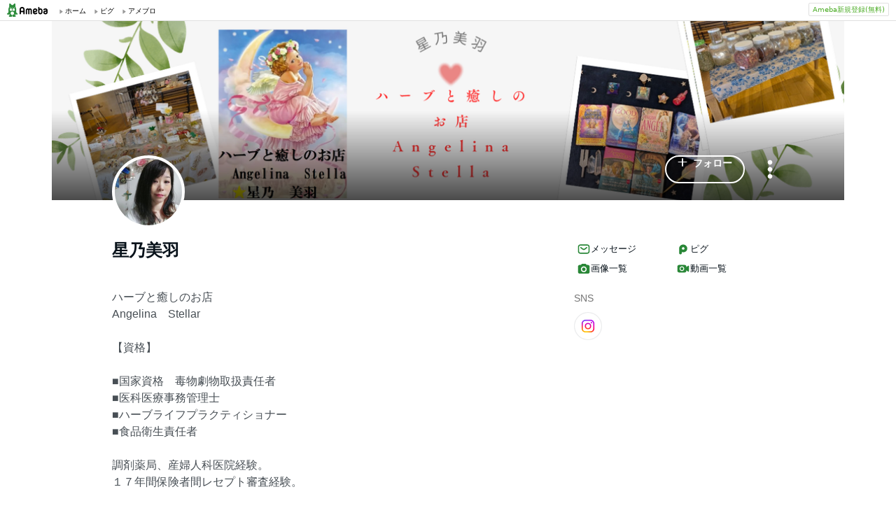

--- FILE ---
content_type: text/html;charset=UTF-8
request_url: https://www.ameba.jp/profile/general/ayutan-love/
body_size: 15311
content:
<!DOCTYPE html><html lang="ja"><script type="text/javascript">(function (arr) {arr.forEach(function (item) {if (item.hasOwnProperty('remove')) {return;}Object.defineProperty(item, 'remove', {configurable: true,enumerable: true,writable: true,value: function remove() {if (this.parentNode !== null)this.parentNode.removeChild(this);}});});})([Element.prototype, CharacterData.prototype, DocumentType.prototype]);</script><head><meta charset="utf-8"><meta http-equiv="content-language" content="ja" /><meta http-equiv="content-type" content="text/html; charset=UTF-8" /><meta http-equiv="content-style-type" content="text/css" /><meta http-equiv="content-script-type" content="text/javascript" /><title>星乃美羽さんのプロフィールページ</title><meta name="description" content="ハーブと癒しのお店Angelina　Stellar【資格】■国家資格　毒物劇物取扱責任者■医科医療事務管理士　■ハーブライフプラクティショナー■食品衛生責任者調剤薬局、産婦人科医院経験。１７年間保険者間レセプト審査経験。植物ハーブに目覚めメディカルハーブの自然の力と魅力の癒しを日々の暮らしの心を穏やかにしてほしく資格取得しました。マヤ歴では、青い手に光を宿い開運商品を制作しております。天使・女神様と、皆さまへ、ハピネスガイド、愛と光の扉をサポートをお手伝いします。悩んでる事、辛い事、一緒に、明るい未来の扉、開いて行きませんか？人生1度限り、１"><meta name="keywords" content="アメーバ,ameba,コミュニティ,ゲーム,スマホ,アメーバスマホ,ブログ,blog,アメブロ,無料,ピグ,SNS"><link rel="icon" href="https://stat100.ameba.jp/ameba_profile/image/favicon.ico" type="image/x-icon"><link rel="apple-touch-icon-precomposed" href="https://stat100.ameba.jp/ameba_profile/image/apple-touch-icon.png"><meta property="og:title" content="星乃美羽さんのプロフィールページ"><meta property="og:type" content="website"><meta property="og:image" content="https://stat.profile.ameba.jp/profile_images/20220805/20/07/6e/j/o10070986p_1659700541410_qnsme.jpg?cat=248"><meta property="og:url" content="https://profile.ameba.jp/ameba/ayutan-love"><link rel="canonical" href="https://www.ameba.jp/profile/general/ayutan-love/"><meta name="viewport" content="width=device-width, initial-scale=1.0, maximum-scale=1.0, user-scalable=0" /><link rel="stylesheet" href="https://stat100.ameba.jp/ameba_profile/css/pc/profile.css" /><link rel="stylesheet" href="//stat100.ameba.jp/mypg/cache/css/ameba/hf/common.hf.white.css" /><script type="text/javascript" src="https://stat100.ameba.jp/ameba_profile/js/util.js"></script><script type="text/javascript" src="https://stat100.ameba.jp/ad/dfp/js/dfp.js?20180125"></script></head><body><script type="text/javascript">(function() {function showComplete() {var elem = document.createElement('div');elem.className = 'updated';elem.innerHTML = '	<i class="icon icon--check"></i>' +'プロフィールの更新が完了しました';document.body.appendChild(elem);window.setTimeout(function() {elem.className += ' updated--hide';}, 2000);window.setTimeout(function() {elem.remove();}, 3500);}if (utilJs.cookie.getCookie('editStatus') === 'page') {showComplete();utilJs.cookie.deleteCookie('editStatus');}})();</script><div class="headerPc" id="ambHeader"><div id="ambHeaderLeft"></div><div id="ambHeaderRight"><div class="service"></div><div class="register"><a href="https://auth.user.ameba.jp/signup?utm_medium=ameba&amp;utm_source=profile.ameba.jp&amp;client_id=2898454d9cc906ad54ed0a75ebff86c29b18d45b947391c54852d218a1294b13&amp;callback=https://www.ameba.jp&amp;force_ameba_id=true" class="registerBtn">Ameba新規登録(無料)</a></div></div></div><script type="text/javascript">(function() {var triggerBtn = document.querySelector('.headerPc__profile');if (!triggerBtn) return;var menu = document.querySelector('.headerPc__profileMenu');function clickTriggerBtn() {menu.classList.contains('is-closed')? menu.classList.remove('is-closed'): menu.classList.add('is-closed');}triggerBtn.addEventListener('click', clickTriggerBtn);document.addEventListener('click', (e) => {if (menu.classList.contains('is-closed')) return;if (e.target.closest('.headerPc__profile')) return;if (e.target.closest('.headerPc__profileMenu')) return;menu.classList.add('is-closed');})}());</script><div class="profile-content"><div class="profile-content__container"><section class="profile"><div class="user-header"><div class="user-header__container user-header__container--scroll js--user-header__container"><div class="user-header__banner js--header__banner" style="background-image: url('https://stat.profile.ameba.jp/profile_images/20250304/19/b9/U2/p/o14900382h_1741085789053_aaqnb.png?cpc=1120')" role="img" aria-label="ヘッダー画像"></div><div class="user-header__content"><div class="-table__cell"><div class="-table__inner-table"><div class="user-header__img-container js--user-header_img-container -table__cell"><div class="user-header__img js--user-header__img" style="background-image: url('https://stat.profile.ameba.jp/profile_images/20220805/20/07/6e/j/o10070986p_1659700541410_qnsme.jpg?cat=248')" role="img" onerror="this.onerror=null;this.src='https://stat100.ameba.jp/ameba_profile/image/default_profile.png';" aria-label="プロフィール画像"></div></div><span class="user-header__name -table__cell -ellipsis -hidden">星乃美羽</span></div></div><div class="user-header__btn -table__cell"><a class="link btn btn--link btn--main js--user-header__btn js--mine--click"  href="https://blog.ameba.jp/reader.do?bnm=ayutan-love" data-track-section_id="function" data-track-service_id='reader' role="button"><span class="btn__text"><i class="icon icon--plus btn__icon"></i>フォロー</span></a></div><div class="spui-DropdownMenu report"><button aria-label="メニュー" class="report__trigger"><svg width="24" height="24" viewBox="0 0 24 24" xmlns="http://www.w3.org/2000/svg" fill="currentColor"><path d="M14.01 6c0-1.1-.9-2-2-2s-2 .9-2 2 .9 2 2 2 2-.9 2-2zm0 12c0-1.1-.9-2-2-2s-2 .9-2 2 .9 2 2 2 2-.9 2-2zm0-6c0-1.1-.9-2-2-2s-2 .9-2 2 .9 2 2 2 2-.9 2-2z"/></svg></button><ul class="spui-DropdownMenu-menu spui-DropdownMenu-menu--textWithIcon spui-DropdownMenu-menu--leftTop report__menu is-closed" role="menu"><li class="spui-DropdownMenu-menuItem" role="menuItem"><a class="spui-DropdownMenu-menuButton report__menuLink" href="https://sso.ameba.jp/signin?callback=https://profile.ameba.jp/ameba/ayutan-love/"><div class="spui-DropdownMenu-iconContainer"><svg width="24" height="24" viewBox="0 0 24 24" xmlns="http://www.w3.org/2000/svg" fill="currentColor"><path d="M12 11a4.5 4.5 0 1 0-4.5-4.5A4.51 4.51 0 0 0 12 11zm0-7a2.5 2.5 0 1 1 0 5 2.5 2.5 0 0 1 0-5zm1.05 18.2H12a25.901 25.901 0 0 1-6.25-.77 3 3 0 0 1-2-4.08A8.54 8.54 0 0 1 12 12c.936-.005 1.868.12 2.77.37a6.4 6.4 0 0 0-1.93 1.69c-.28 0-.54-.06-.84-.06a6.54 6.54 0 0 0-6.45 4.17 1 1 0 0 0 0 .83.999.999 0 0 0 .66.53c1.852.457 3.752.692 5.66.7a6.46 6.46 0 0 0 1.18 1.97zM18 13a5 5 0 1 0 0 10 5 5 0 0 0 0-10zm0 1.5a3.46 3.46 0 0 1 1.88.56l-4.82 4.82A3.46 3.46 0 0 1 14.5 18a3.5 3.5 0 0 1 3.5-3.5zm0 7a3.46 3.46 0 0 1-1.88-.56l4.82-4.82A3.46 3.46 0 0 1 21.5 18a3.5 3.5 0 0 1-3.5 3.5z"/></svg></div><div class="spui-DropdownMenu-textContainer"><p class="spui-DropdownMenu-title">ブログをブロックする</p></div></a></li><li class="spui-DropdownMenu-menuItem" role="menuItem"><a class="spui-DropdownMenu-menuButton report__menuLink" href="https://cs.ameba.jp/inq/inquiry/vio?serviceName=2&targetAmebaId=ayutan-love"><div class="spui-DropdownMenu-iconContainer"><svg width="24" height="24" viewBox="0 0 24 24" xmlns="http://www.w3.org/2000/svg" fill="currentColor"><path d="M17.5 3h-11c-2.2 0-4 1.8-4 4v12.3c0 .8.4 1.5 1 1.9.3.2.7.3 1 .3.5 0 1.1-.2 1.5-.6l1.5-1.6c.2-.2.5-.3.7-.3h9.3c2.2 0 4-1.8 4-4V7c0-2.2-1.8-4-4-4zm2 11.9c0 1.1-.9 2-2 2h-10c-.4 0-.8.2-1.1.5l-1.9 2.1V7c0-1.1.9-2 2-2h11c1.1 0 2 .9 2 2v7.9zm-6.3-7.1v3.3c0 .7-.6 1.2-1.2 1.2s-1.2-.6-1.2-1.2V7.8c0-.7.6-1.2 1.2-1.2s1.2.5 1.2 1.2zm0 6.3c0 .7-.6 1.2-1.2 1.2s-1.2-.6-1.2-1.2c0-.7.6-1.2 1.2-1.2s1.2.5 1.2 1.2z"/></svg></div><div class="spui-DropdownMenu-textContainer"><p class="spui-DropdownMenu-title">ブログを報告する</p></div></a></li></ul></div><div class="spui-SnackBar spui-SnackBar--top spui-SnackBar--hidden" id="js-snackBar-for-block"><div class="spui-SnackBar-content spui-SnackBar-content--information"><span class="spui-SnackBar-text report__snackBarText">ブログをブロックしました</span><div class="spui-SnackBar-iconButton spui-SnackBar-iconButton--information"><button class="spui-IconButton spui-IconButton--exSmall spui-IconButton--neutral report__snackBarClose js-hideBtn-for-snackBar"><svg width="24" height="24" viewBox="0 0 24 24" xmlns="http://www.w3.org/2000/svg" fill="currentColor"><path d="M18.72 16.6c.59.59.59 1.54 0 2.12-.29.29-.68.44-1.06.44s-.77-.15-1.06-.44l-4.6-4.6-4.6 4.6c-.29.29-.68.44-1.06.44s-.77-.15-1.06-.44a1.49 1.49 0 0 1 0-2.12l4.6-4.6-4.6-4.6a1.49 1.49 0 0 1 0-2.12c.59-.58 1.54-.59 2.12 0l4.6 4.6 4.6-4.6a1.49 1.49 0 0 1 2.12 0c.58.59.59 1.54 0 2.12l-4.6 4.6 4.6 4.6z"/></svg></button></div></div></div><div class="spui-SnackBar spui-SnackBar--top spui-SnackBar--hidden" id="js-snackBar-for-unblock"><div class="spui-SnackBar-content spui-SnackBar-content--information"><span class="spui-SnackBar-text report__snackBarText">ブログのブロックを解除しました</span><div class="spui-SnackBar-iconButton spui-SnackBar-iconButton--information"><button class="spui-IconButton spui-IconButton--exSmall spui-IconButton--neutral report__snackBarClose js-hideBtn-for-snackBar"><svg width="24" height="24" viewBox="0 0 24 24" xmlns="http://www.w3.org/2000/svg" fill="currentColor"><path d="M18.72 16.6c.59.59.59 1.54 0 2.12-.29.29-.68.44-1.06.44s-.77-.15-1.06-.44l-4.6-4.6-4.6 4.6c-.29.29-.68.44-1.06.44s-.77-.15-1.06-.44a1.49 1.49 0 0 1 0-2.12l4.6-4.6-4.6-4.6a1.49 1.49 0 0 1 0-2.12c.59-.58 1.54-.59 2.12 0l4.6 4.6 4.6-4.6a1.49 1.49 0 0 1 2.12 0c.58.59.59 1.54 0 2.12l-4.6 4.6 4.6 4.6z"/></svg></button></div></div></div><div class="spui-SnackBar spui-SnackBar--top spui-SnackBar--hidden" id="js-snackBar-for-unknown-error"><div class="spui-SnackBar-content spui-SnackBar-content--information"><span class="spui-SnackBar-text report__snackBarText">エラーが発生しました</span><div class="spui-SnackBar-iconButton spui-SnackBar-iconButton--information"><button class="spui-IconButton spui-IconButton--exSmall spui-IconButton--neutral report__snackBarClose js-hideBtn-for-snackBar"><svg width="24" height="24" viewBox="0 0 24 24" xmlns="http://www.w3.org/2000/svg" fill="currentColor"><path d="M18.72 16.6c.59.59.59 1.54 0 2.12-.29.29-.68.44-1.06.44s-.77-.15-1.06-.44l-4.6-4.6-4.6 4.6c-.29.29-.68.44-1.06.44s-.77-.15-1.06-.44a1.49 1.49 0 0 1 0-2.12l4.6-4.6-4.6-4.6a1.49 1.49 0 0 1 0-2.12c.59-.58 1.54-.59 2.12 0l4.6 4.6 4.6-4.6a1.49 1.49 0 0 1 2.12 0c.58.59.59 1.54 0 2.12l-4.6 4.6 4.6 4.6z"/></svg></button></div></div></div><div class="spui-SnackBar spui-SnackBar--top spui-SnackBar--hidden" id="js-snackBar-for-over-limit-error"><div class="spui-SnackBar-content spui-SnackBar-content--information"><span class="spui-SnackBar-text report__snackBarText">追加できるブログ数の上限に達しました。</span><div class="spui-SnackBar-button spui-SnackBar-button--information"><a class="spui-TextLink spui-TextLink--hasIcon report__snackBarLink" href="https://blog.ameba.jp/block"><span class="spui-TextLink-icon report__snackBarLinkIcon"><svg width="24" height="24" viewBox="0 0 24 24" xmlns="http://www.w3.org/2000/svg" fill="currentColor"><path d="M18 3H9.5c-1.65 0-3 1.35-3 3v.5H6c-1.65 0-3 1.35-3 3V18c0 1.65 1.35 3 3 3h8.5c1.65 0 3-1.35 3-3v-.5h.5c1.65 0 3-1.35 3-3V6c0-1.65-1.35-3-3-3zm-2.5 15c0 .55-.45 1-1 1H6c-.55 0-1-.45-1-1V9.5c0-.55.45-1 1-1h.5v6c0 1.65 1.35 3 3 3h6v.5zm3.5-3.5c0 .55-.45 1-1 1H9.5c-.55 0-1-.45-1-1V6c0-.55.45-1 1-1H18c.55 0 1 .45 1 1v8.5zm-1.75-6.25v4.5c0 .55-.45 1-1 1s-1-.45-1-1v-2.59l-3.2 3.2c-.2.2-.45.29-.71.29-.26 0-.51-.1-.71-.29a.996.996 0 0 1 0-1.41l3.2-3.2h-2.59c-.55 0-1-.45-1-1s.45-1 1-1h4.5c.84 0 1.51.67 1.51 1.5z"/></svg></span>設定</a></div><div class="spui-SnackBar-iconButton spui-SnackBar-iconButton--information"><button class="spui-IconButton spui-IconButton--exSmall spui-IconButton--neutral report__snackBarClose js-hideBtn-for-snackBar"><svg width="24" height="24" viewBox="0 0 24 24" xmlns="http://www.w3.org/2000/svg" fill="currentColor"><path d="M18.72 16.6c.59.59.59 1.54 0 2.12-.29.29-.68.44-1.06.44s-.77-.15-1.06-.44l-4.6-4.6-4.6 4.6c-.29.29-.68.44-1.06.44s-.77-.15-1.06-.44a1.49 1.49 0 0 1 0-2.12l4.6-4.6-4.6-4.6a1.49 1.49 0 0 1 0-2.12c.59-.58 1.54-.59 2.12 0l4.6 4.6 4.6-4.6a1.49 1.49 0 0 1 2.12 0c.58.59.59 1.54 0 2.12l-4.6 4.6 4.6 4.6z"/></svg></button></div></div></div><script type="text/javascript">(function() {var blockBtn = document.getElementById('js-block');var unblockBtn = document.getElementById('js-unblock');var localBlockStatus = 'none';var cantBlock = 'true';if (cantBlock === 'true') return;if (localBlockStatus === 'block') {blockBtn.classList.add('is-hidden');} else {unblockBtn.classList.add('is-hidden');}}());(function() {var triggerBtn = document.querySelector('.report .report__trigger');var menu = document.querySelector('.report .report__menu');function clickTriggerBtn() {menu.classList.contains('is-closed')? utilJs.spindleUI.openMenu(menu): utilJs.spindleUI.closeMenu(menu);}triggerBtn.addEventListener('click', clickTriggerBtn);document.addEventListener('click', (e) => {if (menu.classList.contains('is-closed')) return;if (e.target.closest('.report .report__trigger')) return;if (e.target.closest('.report .report__menu')) return;utilJs.spindleUI.closeMenu(menu);})}());(function() {var hideBtns = document.querySelectorAll('.js-hideBtn-for-snackBar');hideBtns.forEach((hideBtn) => {hideBtn.addEventListener('click', clickHideBtn);});function clickHideBtn() {utilJs.spindleUI.hideSnackBar();}}());(function() {var menu = document.querySelector('.report .report__menu');var blockBtn = document.getElementById('js-block');var unblockBtn = document.getElementById('js-unblock');var snackBarForBlock = document.getElementById('js-snackBar-for-block');var snackBarForUnblock = document.getElementById('js-snackBar-for-unblock');var snackBarForUnknownError = document.getElementById('js-snackBar-for-unknown-error');var snackBarForOverLimitError = document.getElementById('js-snackBar-for-over-limit-error');var localBlockStatus = 'none';var token = '';var blockApiEndpoint = 'https://profile.ameba.jp/api/block/ayutan-love';var json = {status: "block",mine: { request_route: "profile" }};function block() {utilJs.spindleUI.closeMenu(menu);var xhttp = new XMLHttpRequest();xhttp.open(localBlockStatus === 'mute' ? 'PATCH' : 'POST', blockApiEndpoint);xhttp.timeout = 3000;xhttp.withCredentials = true;xhttp.setRequestHeader('content-type', 'application/json');xhttp.setRequestHeader('X-CSRF-TOKEN', token);xhttp.onreadystatechange = function(res) {if (xhttp.readyState !== 4) return;if (xhttp.status !== 200) {utilJs.spindleUI.showSnackBar(snackBarForUnknownError);return;}var data = JSON.parse(res.target.responseText) || {};token = data.token || token;if (!data.success && data.errors) {if (data.errorCode === 'reason.block.over_limit') {utilJs.spindleUI.showSnackBar(snackBarForOverLimitError);return;}utilJs.spindleUI.showSnackBar(snackBarForUnknownError);return;}utilJs.spindleUI.showSnackBar(snackBarForBlock);localBlockStatus = 'block';blockBtn.classList.add('is-hidden');unblockBtn.classList.remove('is-hidden');};xhttp.send(JSON.stringify(json));}function unblock() {utilJs.spindleUI.closeMenu(menu);var xhttp = new XMLHttpRequest();xhttp.open('DELETE', blockApiEndpoint);xhttp.timeout = 3000;xhttp.withCredentials = true;xhttp.setRequestHeader('content-type', 'application/json');xhttp.setRequestHeader('X-CSRF-TOKEN', token);xhttp.onreadystatechange = function(res) {if (xhttp.readyState !== 4) return;if (xhttp.status !== 200) {utilJs.spindleUI.showSnackBar(snackBarForUnknownError);return;}var data = JSON.parse(res.target.responseText) || {};token = data.token || token;if (!data.success && data.errors) {utilJs.spindleUI.showSnackBar(snackBarForUnknownError);return;}utilJs.spindleUI.showSnackBar(snackBarForUnblock);localBlockStatus = 'none';blockBtn.classList.remove('is-hidden');unblockBtn.classList.add('is-hidden');};xhttp.send(JSON.stringify(json));}if (blockBtn) blockBtn.addEventListener('click', block);if (unblockBtn) unblockBtn.addEventListener('click', unblock);}());</script></div></div></div><script type="text/javascript">(function() {var stickyElem = document.getElementsByClassName('js--user-header__container')[0];var btnList = document.getElementsByClassName('js--user-header__btn');var stickyFlag = false;var containerBottomPos;function stickyFunc() {var scrollPosY = document.documentElement.scrollTop || document.body.scrollTop;if (!containerBottomPos) {containerBottomPos = stickyElem.getBoundingClientRect().bottom + scrollPosY;}if (scrollPosY > (containerBottomPos - 56) && !stickyFlag) {stickyFlag = true;stickyElem.className += ' user-header__container--fixed';utilJs.element.removeClass(stickyElem, 'user-header__container--scroll');for (var i = 0; i < btnList.length; i++ ) {var btn = btnList[i];btn.className += ' btn--small';}} else if(scrollPosY < (containerBottomPos - 56) && stickyFlag) {stickyFlag = false;utilJs.element.removeClass(stickyElem, 'user-header__container--fixed');stickyElem.className += ' user-header__container--scroll';for (var i = 0; i < btnList.length; i++ ) {var btn = btnList[i];utilJs.element.removeClass(btn, 'btn--small');}}}window.addEventListener('touchmove', stickyFunc);window.addEventListener('scroll', stickyFunc);}());</script></section><div class="content-container"><div class="content-container__left"><section class="user-info-container"><div class="user-info"><h1 class="user-info__name">星乃美羽</h1><p class="user-info__intro js--user-info__intro js--mine--view-section" data-track-section_id="profile" data-track-service_id="self_introduction"><noscript>ハーブと癒しのお店<br>Angelina　Stellar<br><br>【資格】<br><br>■国家資格　毒物劇物取扱責任者<br>■医科医療事務管理士　<br>■ハーブライフプラクティショナー<br>■食品衛生責任者<br><br>調剤薬局、産婦人科医院経験。<br>１７年間保険者間レセプト審査経験。<br><br>植物ハーブに目覚め<br><br>メディカルハーブの自然の力と魅力の癒しを<br>日々の暮らしの心を穏やかにしてほしく<br>資格取得しました。<br><br>マヤ歴では、青い手に光を宿い<br>開運商品を制作しております。<br><br>天使・女神様と、皆さまへ、<br>ハピネスガイド、愛と光の扉をサポートをお手伝いします。<br><br><br>悩んでる事、辛い事、一緒に、明るい未来の扉、開いて行きませんか？<br>人生1度限り、１日１日を大事に、小さな幸せも心の喜びに感じてくださいね♡<br><br><br>福島県郡山市在中です。<br><br>✩メディカルハーブティー販売<br>☆ハーブワークショップ<br>✩ハーブライフプラクティショナー養成講座<br>☆エンジェルヒーリング養成講座<br>☆エンジェルオラクルカードリーディング養成講座<br>☆エンジェルオラクルカードリーディング<br>☆エンジェルタロットカード<br>☆エンジェルヒーリング<br>☆現代霊気ヒーリング<br>☆フェロモンアップヒーリング®（香りだしのみ）<br>☆女神ヒーリング<br>☆女神アバダンティア・アバンダンス伝授<br>☆女神アフロデーティ・アフロビューティ伝授<br>☆シルバーバイオレットフレイム伝授<br><br><br><br>（ホームページ）<br><br>https://miu-angel-4.amebaownd.com<br><br></noscript></p><div class="user-info__detail -clearfix"><dl class="user-info__list"><dt class="user-info__term">性別</dt><dd class="user-info__value">女性</dd></dl><dl class="user-info__list"><dt class="user-info__term">出身地</dt><dd class="user-info__value">福島県</dd></dl><dl class="user-info__list"><dt class="user-info__term">居住地</dt><dd class="user-info__value">福島県</dd></dl><dl class="user-info__list user-info__list--job"><dt class="user-info__term">職業</dt><dd class="user-info__value user-info__value--job"><span class="user-info__sub-value">自営業</span><span class="user-info__sub-value">メディカルハーブ☆スピリチュアルアーティスト</span></dd></dl></div></div><script type="text/javascript">(function() {var introduction = document.getElementsByClassName('js--user-info__intro')[0];function createHtml(str) {var exp = /(\bhttps?:\/\/[-A-Z0-9+&@#\/%?=~_|!:,.;]*[-A-Z0-9+&@#\/%=~_|])/ig;return str.replace(exp,'<a class="user-info__link js--mine--click" data-track-section_id="profile" data-track-service_id="self_introduction" data-track-content_ids="$1" href="$1" target="_blank">$1</a>');}introduction.innerHTML = createHtml('ハーブと癒しのお店<br>Angelina　Stellar<br><br>【資格】<br><br>■国家資格　毒物劇物取扱責任者<br>■医科医療事務管理士　<br>■ハーブライフプラクティショナー<br>■食品衛生責任者<br><br>調剤薬局、産婦人科医院経験。<br>１７年間保険者間レセプト審査経験。<br><br>植物ハーブに目覚め<br><br>メディカルハーブの自然の力と魅力の癒しを<br>日々の暮らしの心を穏やかにしてほしく<br>資格取得しました。<br><br>マヤ歴では、青い手に光を宿い<br>開運商品を制作しております。<br><br>天使・女神様と、皆さまへ、<br>ハピネスガイド、愛と光の扉をサポートをお手伝いします。<br><br><br>悩んでる事、辛い事、一緒に、明るい未来の扉、開いて行きませんか？<br>人生1度限り、１日１日を大事に、小さな幸せも心の喜びに感じてくださいね♡<br><br><br>福島県郡山市在中です。<br><br>✩メディカルハーブティー販売<br>☆ハーブワークショップ<br>✩ハーブライフプラクティショナー養成講座<br>☆エンジェルヒーリング養成講座<br>☆エンジェルオラクルカードリーディング養成講座<br>☆エンジェルオラクルカードリーディング<br>☆エンジェルタロットカード<br>☆エンジェルヒーリング<br>☆現代霊気ヒーリング<br>☆フェロモンアップヒーリング®（香りだしのみ）<br>☆女神ヒーリング<br>☆女神アバダンティア・アバンダンス伝授<br>☆女神アフロデーティ・アフロビューティ伝授<br>☆シルバーバイオレットフレイム伝授<br><br><br><br>（ホームページ）<br><br>https://miu-angel-4.amebaownd.com<br><br>');})();</script></section><section class="blog js--mine--view-section" data-track-section_id="blog" data-track-service_id="title"><div class="section-header -clearfix"><h2 class="section-header__title"><i class="icon icon--blog section-header__icon"></i>最新の記事</h2><div class="section-header__link -ellipsis"><a class="link section-header__link-content js--mine--click" href="https://ameblo.jp/ayutan-love/" data-track-section_id="blog" data-track-service_id='title'>ハーブと癒しのお店　Angelina Stellar　☆　星乃　美羽　☆</a></div></div><div class="blog__container"><ul class="blog__list"><li class="blog-entry list-item js--mine--view-section" data-track-section_id="blog" data-track-service_id="entry" data-track-content_ids="12953152214"><div class="blog-entry__container"><div class="list-item__img--right"><a class="link js--mine--click" href="https://ameblo.jp/ayutan-love/entry-12953152214.html" data-track-section_id="blog" data-track-service_id="entry_img" data-track-content_ids="12953152214"><img class="blog-entry__img" src="https://stat.ameba.jp/user_images/20260112/10/ayutan-love/b5/ed/j/o1080081015740061002.jpg?cpd=208" alt="ブログ投稿画像" width="104" height="104"></a></div><div class="blog-entry__main list-item__main"><a class="link blog-entry__title js--mine--click" href="https://ameblo.jp/ayutan-love/entry-12953152214.html" data-track-section_id="blog" data-track-service_id="entry" data-track-content_ids="12953152214">ハーブ浄化スプレー</a><div class="blog-entry__content"><p class="blog-entry__theme">テーマ： スピリチュアル</p><div class="blog-entry__sub"><span class="blog-entry__date">2026年01月12日 10時56分</span><div class="blog-counter"><a class="link blog-counter__item js--mine--click" href="https://ameblo.jp/ayutan-love/entry-12953152214.html" data-track-section_id="blog" data-track-service_id="entry_smile" data-track-content_ids="12953152214"><i class="icon icon--smile"></i>8</a></div></div></div></div></div></li><li class="blog-entry list-item js--mine--view-section" data-track-section_id="blog" data-track-service_id="entry" data-track-content_ids="12952333922"><div class="blog-entry__container"><div class="list-item__img--right"><a class="link js--mine--click" href="https://ameblo.jp/ayutan-love/entry-12952333922.html" data-track-section_id="blog" data-track-service_id="entry_img" data-track-content_ids="12952333922"><img class="blog-entry__img" src="https://stat.ameba.jp/user_images/20260104/17/ayutan-love/da/b4/j/o1080081015737519338.jpg?cpd=208" alt="ブログ投稿画像" width="104" height="104"></a></div><div class="blog-entry__main list-item__main"><a class="link blog-entry__title js--mine--click" href="https://ameblo.jp/ayutan-love/entry-12952333922.html" data-track-section_id="blog" data-track-service_id="entry" data-track-content_ids="12952333922">お正月</a><div class="blog-entry__content"><p class="blog-entry__theme">テーマ： スピリチュアル</p><div class="blog-entry__sub"><span class="blog-entry__date">2026年01月05日 19時56分</span><div class="blog-counter"><a class="link blog-counter__item js--mine--click" href="https://ameblo.jp/ayutan-love/entry-12952333922.html" data-track-section_id="blog" data-track-service_id="entry_smile" data-track-content_ids="12952333922"><i class="icon icon--smile"></i>12</a></div></div></div></div></div></li><li class="blog-entry list-item js--mine--view-section" data-track-section_id="blog" data-track-service_id="entry" data-track-content_ids="12951986844"><div class="blog-entry__container"><div class="list-item__img--right"><a class="link js--mine--click" href="https://ameblo.jp/ayutan-love/entry-12951986844.html" data-track-section_id="blog" data-track-service_id="entry_img" data-track-content_ids="12951986844"><img class="blog-entry__img" src="https://stat.ameba.jp/user_images/20260101/14/ayutan-love/1b/f1/p/o0704108015736348159.png?cpd=208" alt="ブログ投稿画像" width="104" height="104"></a></div><div class="blog-entry__main list-item__main"><a class="link blog-entry__title js--mine--click" href="https://ameblo.jp/ayutan-love/entry-12951986844.html" data-track-section_id="blog" data-track-service_id="entry" data-track-content_ids="12951986844">明けましておめでとうございます・1月のメッセージ</a><div class="blog-entry__content"><p class="blog-entry__theme">テーマ： スピリチュアル</p><div class="blog-entry__sub"><span class="blog-entry__date">2026年01月01日 15時18分</span><div class="blog-counter"><a class="link blog-counter__item js--mine--click" href="https://ameblo.jp/ayutan-love/entry-12951986844.html" data-track-section_id="blog" data-track-service_id="entry_smile" data-track-content_ids="12951986844"><i class="icon icon--smile"></i>12</a></div></div></div></div></div></li><li class="blog-entry list-item js--mine--view-section" data-track-section_id="blog" data-track-service_id="entry" data-track-content_ids="12951544077"><div class="blog-entry__container"><div class="list-item__img--right"><a class="link js--mine--click" href="https://ameblo.jp/ayutan-love/entry-12951544077.html" data-track-section_id="blog" data-track-service_id="entry_img" data-track-content_ids="12951544077"><img class="blog-entry__img" src="https://stat.ameba.jp/user_images/20251228/17/ayutan-love/6e/76/j/o1080108015734830990.jpg?cpd=208" alt="ブログ投稿画像" width="104" height="104"></a></div><div class="blog-entry__main list-item__main"><a class="link blog-entry__title js--mine--click" href="https://ameblo.jp/ayutan-love/entry-12951544077.html" data-track-section_id="blog" data-track-service_id="entry" data-track-content_ids="12951544077">2025年ありがとうございました！</a><div class="blog-entry__content"><p class="blog-entry__theme">テーマ： スピリチュアル</p><div class="blog-entry__sub"><span class="blog-entry__date">2025年12月31日 08時08分</span><div class="blog-counter"><a class="link blog-counter__item js--mine--click" href="https://ameblo.jp/ayutan-love/entry-12951544077.html" data-track-section_id="blog" data-track-service_id="entry_smile" data-track-content_ids="12951544077"><i class="icon icon--smile"></i>4</a></div></div></div></div></div></li><li class="blog-entry list-item js--mine--view-section" data-track-section_id="blog" data-track-service_id="entry" data-track-content_ids="12951654213"><div class="blog-entry__container"><div class="list-item__img--right"><a class="link js--mine--click" href="https://ameblo.jp/ayutan-love/entry-12951654213.html" data-track-section_id="blog" data-track-service_id="entry_img" data-track-content_ids="12951654213"><img class="blog-entry__img" src="https://stat.ameba.jp/user_images/20251225/11/ayutan-love/06/25/p/o0704108015733695780.png?cpd=208" alt="ブログ投稿画像" width="104" height="104"></a></div><div class="blog-entry__main list-item__main"><a class="link blog-entry__title js--mine--click" href="https://ameblo.jp/ayutan-love/entry-12951654213.html" data-track-section_id="blog" data-track-service_id="entry" data-track-content_ids="12951654213">嬉しいご感想</a><div class="blog-entry__content"><p class="blog-entry__theme">テーマ： スピリチュアル</p><div class="blog-entry__sub"><span class="blog-entry__date">2025年12月30日 13時52分</span><div class="blog-counter"><a class="link blog-counter__item js--mine--click" href="https://ameblo.jp/ayutan-love/entry-12951654213.html" data-track-section_id="blog" data-track-service_id="entry_smile" data-track-content_ids="12951654213"><i class="icon icon--smile"></i>6</a></div></div></div></div></div></li>		</ul></div></section><section class="section"><div class="section__header"><h2><svg xmlns="http://www.w3.org/2000/svg" width="24" height="24" viewBox="0 0 24 24" fill="currentColor"><path d="M12.27 12a2.5 2.5 0 0 1-5 0 2.5 2.5 0 0 1 5 0Zm9.74-4.23v8.46c0 .83-.96 1.3-1.62.79l-2.89-2.27v.75c0 1.66-1.34 3-3 3H5c-1.66 0-3-1.34-3-3v-7c0-1.66 1.34-3 3-3h9.5c1.66 0 3 1.34 3 3v.75l2.89-2.27c.65-.51 1.62-.05 1.62.79ZM13.77 12c0-2.21-1.79-4-4-4s-4 1.79-4 4 1.79 4 4 4 4-1.79 4-4Z"/></svg>動画一覧</h2><a href="https://ameblo.jp/ayutan-love/videolist.html"class="js--mine--view-section js--mine--click"data-track-section_id="video-list-link">動画一覧へ<svg xmlns="http://www.w3.org/2000/svg" width="24" height="24" viewBox="0 0 24 24" fill="currentColor"><path d="M9.41 21.5c-.38 0-.77-.15-1.06-.44a1.49 1.49 0 0 1 0-2.12L15.29 12 8.35 5.06a1.49 1.49 0 0 1 0-2.12c.59-.58 1.54-.59 2.12 0l7.29 7.29c.97.97.97 2.56 0 3.54l-7.29 7.29c-.29.29-.67.44-1.06.44Z"/></svg></a></div><ul class="thumbnail-list"><li class="thumbnail-list__item"><a href="https://ameblo.jp/ayutan-love/video-12880578331.html?vnm=1"class="js--mine--view-section js--mine--click"data-track-section_id="video-list-item"data-track-entry_id="12880578331"data-track-content_id="1"data-track-order_id="0"><img src="https://static.blog-video.jp/output/hls/MCkAlFC0P7w51tfnCF2s4vFYFv/thumbnail/MCkAlFC0P7w51tfnCF2s4vFYFv-thumbnail-00001.png" alt="2024年ありがとうございましたの記事動画" width="200" height="200"><div class="thumbnail-list__play"><svg xmlns="http://www.w3.org/2000/svg" width="24" height="24" viewBox="0 0 24 24" fill="currentColor"><path fill-rule="evenodd" d="M20.54 11.15 7.71 3.17c-.66-.41-1.53.07-1.53.85v15.96c0 .78.86 1.26 1.53.85l12.82-7.98c.63-.39.63-1.31.01-1.7Z" clip-rule="evenodd"/></svg></div></a></li><li class="thumbnail-list__item"><a href="https://ameblo.jp/ayutan-love/video-12853082461.html?vnm=1"class="js--mine--view-section js--mine--click"data-track-section_id="video-list-item"data-track-entry_id="12853082461"data-track-content_id="1"data-track-order_id="1"><img src="https://static.blog-video.jp/output/hls/MCgYrekLBiKftHXyh0prP6Efq0/thumbnail/MCgYrekLBiKftHXyh0prP6Efq0-thumbnail-00001.png" alt="ヒーリングハーブティーの記事動画" width="200" height="200"><div class="thumbnail-list__play"><svg xmlns="http://www.w3.org/2000/svg" width="24" height="24" viewBox="0 0 24 24" fill="currentColor"><path fill-rule="evenodd" d="M20.54 11.15 7.71 3.17c-.66-.41-1.53.07-1.53.85v15.96c0 .78.86 1.26 1.53.85l12.82-7.98c.63-.39.63-1.31.01-1.7Z" clip-rule="evenodd"/></svg></div></a></li><li class="thumbnail-list__item"><a href="https://ameblo.jp/ayutan-love/video-12842934415.html?vnm=1"class="js--mine--view-section js--mine--click"data-track-section_id="video-list-item"data-track-entry_id="12842934415"data-track-content_id="1"data-track-order_id="2"><img src="https://static.blog-video.jp/output/hls/MCkiib4gkF6YOgs80ErvFDRNqP/thumbnail/MCkiib4gkF6YOgs80ErvFDRNqP-thumbnail-00001.png" alt="ハーブが純粋な心とカラダを取り戻すの記事動画" width="200" height="200"><div class="thumbnail-list__play"><svg xmlns="http://www.w3.org/2000/svg" width="24" height="24" viewBox="0 0 24 24" fill="currentColor"><path fill-rule="evenodd" d="M20.54 11.15 7.71 3.17c-.66-.41-1.53.07-1.53.85v15.96c0 .78.86 1.26 1.53.85l12.82-7.98c.63-.39.63-1.31.01-1.7Z" clip-rule="evenodd"/></svg></div></a></li><li class="thumbnail-list__item"><a href="https://ameblo.jp/ayutan-love/video-12834901880.html?vnm=1"class="js--mine--view-section js--mine--click"data-track-section_id="video-list-item"data-track-entry_id="12834901880"data-track-content_id="1"data-track-order_id="3"><img src="https://static.blog-video.jp/output/hls/UyT4fFHB5B3Dl8klAaY6Y7SO/thumbnail/UyT4fFHB5B3Dl8klAaY6Y7SO-thumbnail-00001.png" alt="2024年1月のメッセージ☆の記事動画" width="200" height="200"><div class="thumbnail-list__play"><svg xmlns="http://www.w3.org/2000/svg" width="24" height="24" viewBox="0 0 24 24" fill="currentColor"><path fill-rule="evenodd" d="M20.54 11.15 7.71 3.17c-.66-.41-1.53.07-1.53.85v15.96c0 .78.86 1.26 1.53.85l12.82-7.98c.63-.39.63-1.31.01-1.7Z" clip-rule="evenodd"/></svg></div></a></li><li class="thumbnail-list__item"><a href="https://ameblo.jp/ayutan-love/video-12821156178.html?vnm=1"class="js--mine--view-section js--mine--click"data-track-section_id="video-list-item"data-track-entry_id="12821156178"data-track-content_id="1"data-track-order_id="4"><img src="https://static.blog-video.jp/output/hls/EmSXcQNOC3P9k6LXateS8yzI/thumbnail/EmSXcQNOC3P9k6LXateS8yzI-thumbnail-00001.png" alt="POLA須賀川店ハーブとエステイベントの記事動画" width="200" height="200"><div class="thumbnail-list__play"><svg xmlns="http://www.w3.org/2000/svg" width="24" height="24" viewBox="0 0 24 24" fill="currentColor"><path fill-rule="evenodd" d="M20.54 11.15 7.71 3.17c-.66-.41-1.53.07-1.53.85v15.96c0 .78.86 1.26 1.53.85l12.82-7.98c.63-.39.63-1.31.01-1.7Z" clip-rule="evenodd"/></svg></div></a></li><li class="thumbnail-list__item"><a href="https://ameblo.jp/ayutan-love/video-12778877107.html?vnm=1"class="js--mine--view-section js--mine--click"data-track-section_id="video-list-item"data-track-entry_id="12778877107"data-track-content_id="1"data-track-order_id="5"><img src="https://static.blog-video.jp/output/hls/s5eelIgC8VgAqc37JFaX4cfu/thumbnail/s5eelIgC8VgAqc37JFaX4cfu-thumbnail-00001.png" alt="[音色に包まれた優しい空間]の記事動画" width="200" height="200"><div class="thumbnail-list__play"><svg xmlns="http://www.w3.org/2000/svg" width="24" height="24" viewBox="0 0 24 24" fill="currentColor"><path fill-rule="evenodd" d="M20.54 11.15 7.71 3.17c-.66-.41-1.53.07-1.53.85v15.96c0 .78.86 1.26 1.53.85l12.82-7.98c.63-.39.63-1.31.01-1.7Z" clip-rule="evenodd"/></svg></div></a></li><li class="thumbnail-list__item"><a href="https://ameblo.jp/ayutan-love/video-12743972209.html?vnm=1"class="js--mine--view-section js--mine--click"data-track-section_id="video-list-item"data-track-entry_id="12743972209"data-track-content_id="1"data-track-order_id="6"><img src="https://static.blog-video.jp/output/hls/pTPLQPqY4hYoLIPC2kPDYfsj/thumbnail/pTPLQPqY4hYoLIPC2kPDYfsj-thumbnail-00001.png" alt="海からの贈り物☆の記事動画" width="200" height="200"><div class="thumbnail-list__play"><svg xmlns="http://www.w3.org/2000/svg" width="24" height="24" viewBox="0 0 24 24" fill="currentColor"><path fill-rule="evenodd" d="M20.54 11.15 7.71 3.17c-.66-.41-1.53.07-1.53.85v15.96c0 .78.86 1.26 1.53.85l12.82-7.98c.63-.39.63-1.31.01-1.7Z" clip-rule="evenodd"/></svg></div></a></li><li class="thumbnail-list__item"><a href="https://ameblo.jp/ayutan-love/video-12537228898.html?vnm=1"class="js--mine--view-section js--mine--click"data-track-section_id="video-list-item"data-track-entry_id="12537228898"data-track-content_id="1"data-track-order_id="7"><img src="https://static.blog-video.jp/output/hls/WhEZunDiNT4qvfTUYR595bLG/thumbnail/WhEZunDiNT4qvfTUYR595bLG-thumbnail-00001.png" alt="天使に守られてるの記事動画" width="200" height="200"><div class="thumbnail-list__play"><svg xmlns="http://www.w3.org/2000/svg" width="24" height="24" viewBox="0 0 24 24" fill="currentColor"><path fill-rule="evenodd" d="M20.54 11.15 7.71 3.17c-.66-.41-1.53.07-1.53.85v15.96c0 .78.86 1.26 1.53.85l12.82-7.98c.63-.39.63-1.31.01-1.7Z" clip-rule="evenodd"/></svg></div></a></li></ul></section><section class="section"><div class="section__header"><h2><svg xmlns="http://www.w3.org/2000/svg" width="24" height="24" viewBox="0 0 24 24" fill="currentColor"><path d="M19 5.5h-2.14L16 4.33c-.38-.51-.97-.81-1.61-.81H9.62A2 2 0 0 0 8 4.34L7.16 5.5H5c-1.66 0-3 1.34-3 3v8.99c0 1.66 1.34 3 3 3h14c1.66 0 3-1.34 3-3V8.5c0-1.66-1.34-3-3-3Zm-7 12.49c-2.76 0-5-2.24-5-5s2.24-5 5-5 5 2.24 5 5-2.24 5-5 5Zm3-5c0 1.66-1.34 3-3 3s-3-1.34-3-3 1.34-3 3-3 3 1.34 3 3Z"/></svg>画像一覧</h2><a href="https://ameblo.jp/ayutan-love/imagelist.html"class="js--mine--view-section js--mine--click"data-track-section_id="image-list-link">画像一覧へ<svg xmlns="http://www.w3.org/2000/svg" width="24" height="24" viewBox="0 0 24 24" fill="currentColor"><path d="M9.41 21.5c-.38 0-.77-.15-1.06-.44a1.49 1.49 0 0 1 0-2.12L15.29 12 8.35 5.06a1.49 1.49 0 0 1 0-2.12c.59-.58 1.54-.59 2.12 0l7.29 7.29c.97.97.97 2.56 0 3.54l-7.29 7.29c-.29.29-.67.44-1.06.44Z"/></svg></a></div><ul class="thumbnail-list"><li class="thumbnail-list__item"><a href="https://ameblo.jp/ayutan-love/image-12953152214-15740061002.html"class="js--mine--view-section js--mine--click"data-track-section_id="image-list-item"data-track-entry_id="12953152214"data-track-content_id="15740061002"data-track-order_id="0"><img src="https://stat.ameba.jp/user_images/20260112/10/ayutan-love/b5/ed/j/o1080081015740061002.jpg" alt="ハーブ浄化スプレーの記事画像" width="200" height="200"></a></li><li class="thumbnail-list__item"><a href="https://ameblo.jp/ayutan-love/image-12953152214-15740062265.html"class="js--mine--view-section js--mine--click"data-track-section_id="image-list-item"data-track-entry_id="12953152214"data-track-content_id="15740062265"data-track-order_id="1"><img src="https://stat.ameba.jp/user_images/20260112/10/ayutan-love/80/c6/j/o1080081015740062265.jpg" alt="ハーブ浄化スプレーの記事画像" width="200" height="200"></a></li><li class="thumbnail-list__item"><a href="https://ameblo.jp/ayutan-love/image-12953152214-15740062269.html"class="js--mine--view-section js--mine--click"data-track-section_id="image-list-item"data-track-entry_id="12953152214"data-track-content_id="15740062269"data-track-order_id="2"><img src="https://stat.ameba.jp/user_images/20260112/10/ayutan-love/af/cb/j/o1080081015740062269.jpg" alt="ハーブ浄化スプレーの記事画像" width="200" height="200"></a></li><li class="thumbnail-list__item"><a href="https://ameblo.jp/ayutan-love/image-12953152214-15733695780.html"class="js--mine--view-section js--mine--click"data-track-section_id="image-list-item"data-track-entry_id="12953152214"data-track-content_id="15733695780"data-track-order_id="3"><img src="https://stat.ameba.jp/user_images/20251225/11/ayutan-love/06/25/p/o0704108015733695780.png" alt="ハーブ浄化スプレーの記事画像" width="200" height="200"></a></li><li class="thumbnail-list__item"><a href="https://ameblo.jp/ayutan-love/image-12952333922-15737519338.html"class="js--mine--view-section js--mine--click"data-track-section_id="image-list-item"data-track-entry_id="12952333922"data-track-content_id="15737519338"data-track-order_id="4"><img src="https://stat.ameba.jp/user_images/20260104/17/ayutan-love/da/b4/j/o1080081015737519338.jpg" alt="お正月の記事画像" width="200" height="200"></a></li><li class="thumbnail-list__item"><a href="https://ameblo.jp/ayutan-love/image-12952333922-15737914941.html"class="js--mine--view-section js--mine--click"data-track-section_id="image-list-item"data-track-entry_id="12952333922"data-track-content_id="15737914941"data-track-order_id="5"><img src="https://stat.ameba.jp/user_images/20260105/19/ayutan-love/6f/4b/j/o0810108015737914941.jpg" alt="お正月の記事画像" width="200" height="200"></a></li><li class="thumbnail-list__item"><a href="https://ameblo.jp/ayutan-love/image-12952333922-15733695780.html"class="js--mine--view-section js--mine--click"data-track-section_id="image-list-item"data-track-entry_id="12952333922"data-track-content_id="15733695780"data-track-order_id="6"><img src="https://stat.ameba.jp/user_images/20251225/11/ayutan-love/06/25/p/o0704108015733695780.png" alt="お正月の記事画像" width="200" height="200"></a></li><li class="thumbnail-list__item"><a href="https://ameblo.jp/ayutan-love/image-12951986844-15736348159.html"class="js--mine--view-section js--mine--click"data-track-section_id="image-list-item"data-track-entry_id="12951986844"data-track-content_id="15736348159"data-track-order_id="7"><img src="https://stat.ameba.jp/user_images/20260101/14/ayutan-love/1b/f1/p/o0704108015736348159.png" alt="明けましておめでとうございます・1月のメッセージの記事画像" width="200" height="200"></a></li><li class="thumbnail-list__item"><a href="https://ameblo.jp/ayutan-love/image-12951986844-15736357096.html"class="js--mine--view-section js--mine--click"data-track-section_id="image-list-item"data-track-entry_id="12951986844"data-track-content_id="15736357096"data-track-order_id="8"><img src="https://stat.ameba.jp/user_images/20260101/15/ayutan-love/dc/b2/j/o1080081015736357096.jpg" alt="明けましておめでとうございます・1月のメッセージの記事画像" width="200" height="200"></a></li></ul></section><section class="free-space js--mine--view-section" data-track-section_id="profile" data-track-service_id="freespace"><div class="section-header -clearfix"><h2 class="section-header__title">❀✿MENU❀✿</h2></div><div class="free-space__content js--free-space__content"><noscript><br><br>❀✿MENU❀✿<br><br><br>★メディカルハーブティー販売<br>★ハーブライフプラクティショナー養成講座<br><br>★（エンジェルオラクルカード🄬養成講座・ハーブティー付き）<br><br>１：天使について<br>２：四大天使について<br>３：守護天使、アセンデットマスターについて<br>４：４つのクレアについて<br>５：自分自身のクレアテスト<br>６：エネルギーと浄化と守り<br>７：グランディングとセンタリング<br>８：エンジェルオラクルカードの使い方<br>９：カードの浄化の方法<br>１０：ガイドブックを使ったカードリーディング<br>１１：ガイドブックを使わないカードリーディングの仕方<br>１２：複数のスプレッドの仕方<br>１３：リーディングセッション<br>１４：注意点など<br><br>モニター様１０名様レポート提出し合格出来たらエンジェルオラクルカードセラピスト®として活動出来るようになります！<br><br>レポート提出しプロとして受講の方は <br><br>合格しましたら、認定証発行致します。<br><br><br>￥料金<br><br>⭐レポート提出の方 ４５５００縁<br><br>⭐レポート提出なしでご自身のみの受講の方 ４０５００縁<br><br><br><br>★（エンジェルヒーリング®養成講座・ハーブティー付き）<br><br>１：エンジェルナンバーについて<br>２：アースエンジェルについて<br>３：自分自身のアースエンジェルテスト<br>４：大天使・女神·アセンデットマスタ―と繋がる<br>5：自分自身の守護天使と繋がりメンテナンスをもらう<br>６：クライアント様の守護天使との繋がり方<br>7： チャクラ·クリアリングと7大天使について<br>8：自分自身のチャクラ浄化·大天使チャクラ開眼<br>9： クライアント様のチャクラ浄化<br>10 ：サイキックアタックについて<br>11 ：エーテルコード·カッティングとバキューミングクリアリング<br>12 ：オーラについて<br>13 ：ヒーリングセッション <br>14 ：セラピストとしての心得、セルフケア<br><br>モニター様１０名様レポート提出し合格出来たらエンジェルヒーリングセラピスト®として活動出来るようになります！<br><br>レポート提出しプロとして受講の方は <br><br>合格しましたら、認定証発行致します。<br><br>￥料金<br><br>⭐レポート提出の方 ４５５００縁<br><br><br>⭐レポート提出なしでご自身のみの受講の方 ４０５００縁<br><br><br>★（現代霊気ヒーリング）<br><br> ６０分５０００縁<br><br>レイキとは、宇宙に充満する光のエネルギーによる癒しの技法です。レイキヒーリング（霊気療法）は、その霊気とつながることにより、触れたものなどすべてを癒すヒーリング技法です。<br><br>効果としては生命の活性化をはかり、生体内のエネルギー・バランスを調整するとされています。<br><br><br>（エンジェル カードリーディング）<br><br> 対面・電話・メール鑑定<br><br> ４０分５０００縁<br> ６０分７０００縁<br><br>(県外の方で対面の場合、１時間からになります。交通費別途料金追加なります)<br><br><br><br>（エンジェルヒーリング）<br><br> 対面・電話・メール鑑定<br><br> ４０分５０００縁<br> ６０分７０００縁<br><br>(県外の方で対面の場合１時間からになります。交通費別途料金追加なります)<br><br><br>守護天使からのメッセージ<br><br>質問内容のメッセージ<br><br>チャクラ・クリアニング<br><br>サイキックアタック<br><br>エーテルコード・カッティング<br><br>バキューミングクリアリング<br><br><br>（アチューメント伝授）テキスト込み<br><br>✿アバンティア・アバンダンス(アチューンメント伝授)<br>対面・遠隔１３０００縁<br><br><br>✿アバンティア・アバンダンス(再アチューンメント)<br>対面・遠隔５０００縁<br><br><br>✿アフロディーテ・ビューティ・レイ(アチューンメント伝授)<br>対面・遠隔１３０００縁<br><br>✿アフロディーテ・ビューティ・レイ(再アチューンメント伝授)<br>対面・遠隔５０００縁<br><br>✿シルバーバイオレットフレイム（アチューンメント伝授）８０００縁　<br><br>フェロモンアップヒーリング®（香りだしのみ）<br>対面のみ　３０分２０００縁<br><br></noscript></div></section><script type="text/javascript">(function() {var freeSpace = document.getElementsByClassName('js--free-space__content')[0];function createHtml(str) {var exp = /(\bhttps?:\/\/[-A-Z0-9+&@#\/%?=~_|!:,.;]*[-A-Z0-9+&@#\/%=~_|])/ig;return str.replace(exp,'<a class="free-space__link js--mine--click" data-track-section_id="profile" data-track-service_id="freespace" data-track-content_ids="$1" href="$1" target="_blank">$1</a>');}freeSpace.innerHTML = createHtml('<br><br>❀✿MENU❀✿<br><br><br>★メディカルハーブティー販売<br>★ハーブライフプラクティショナー養成講座<br><br>★（エンジェルオラクルカード🄬養成講座・ハーブティー付き）<br><br>１：天使について<br>２：四大天使について<br>３：守護天使、アセンデットマスターについて<br>４：４つのクレアについて<br>５：自分自身のクレアテスト<br>６：エネルギーと浄化と守り<br>７：グランディングとセンタリング<br>８：エンジェルオラクルカードの使い方<br>９：カードの浄化の方法<br>１０：ガイドブックを使ったカードリーディング<br>１１：ガイドブックを使わないカードリーディングの仕方<br>１２：複数のスプレッドの仕方<br>１３：リーディングセッション<br>１４：注意点など<br><br>モニター様１０名様レポート提出し合格出来たらエンジェルオラクルカードセラピスト®として活動出来るようになります！<br><br>レポート提出しプロとして受講の方は <br><br>合格しましたら、認定証発行致します。<br><br><br>￥料金<br><br>⭐レポート提出の方 ４５５００縁<br><br>⭐レポート提出なしでご自身のみの受講の方 ４０５００縁<br><br><br><br>★（エンジェルヒーリング®養成講座・ハーブティー付き）<br><br>１：エンジェルナンバーについて<br>２：アースエンジェルについて<br>３：自分自身のアースエンジェルテスト<br>４：大天使・女神·アセンデットマスタ―と繋がる<br>5：自分自身の守護天使と繋がりメンテナンスをもらう<br>６：クライアント様の守護天使との繋がり方<br>7： チャクラ·クリアリングと7大天使について<br>8：自分自身のチャクラ浄化·大天使チャクラ開眼<br>9： クライアント様のチャクラ浄化<br>10 ：サイキックアタックについて<br>11 ：エーテルコード·カッティングとバキューミングクリアリング<br>12 ：オーラについて<br>13 ：ヒーリングセッション <br>14 ：セラピストとしての心得、セルフケア<br><br>モニター様１０名様レポート提出し合格出来たらエンジェルヒーリングセラピスト®として活動出来るようになります！<br><br>レポート提出しプロとして受講の方は <br><br>合格しましたら、認定証発行致します。<br><br>￥料金<br><br>⭐レポート提出の方 ４５５００縁<br><br><br>⭐レポート提出なしでご自身のみの受講の方 ４０５００縁<br><br><br>★（現代霊気ヒーリング）<br><br> ６０分５０００縁<br><br>レイキとは、宇宙に充満する光のエネルギーによる癒しの技法です。レイキヒーリング（霊気療法）は、その霊気とつながることにより、触れたものなどすべてを癒すヒーリング技法です。<br><br>効果としては生命の活性化をはかり、生体内のエネルギー・バランスを調整するとされています。<br><br><br>（エンジェル カードリーディング）<br><br> 対面・電話・メール鑑定<br><br> ４０分５０００縁<br> ６０分７０００縁<br><br>(県外の方で対面の場合、１時間からになります。交通費別途料金追加なります)<br><br><br><br>（エンジェルヒーリング）<br><br> 対面・電話・メール鑑定<br><br> ４０分５０００縁<br> ６０分７０００縁<br><br>(県外の方で対面の場合１時間からになります。交通費別途料金追加なります)<br><br><br>守護天使からのメッセージ<br><br>質問内容のメッセージ<br><br>チャクラ・クリアニング<br><br>サイキックアタック<br><br>エーテルコード・カッティング<br><br>バキューミングクリアリング<br><br><br>（アチューメント伝授）テキスト込み<br><br>✿アバンティア・アバンダンス(アチューンメント伝授)<br>対面・遠隔１３０００縁<br><br><br>✿アバンティア・アバンダンス(再アチューンメント)<br>対面・遠隔５０００縁<br><br><br>✿アフロディーテ・ビューティ・レイ(アチューンメント伝授)<br>対面・遠隔１３０００縁<br><br>✿アフロディーテ・ビューティ・レイ(再アチューンメント伝授)<br>対面・遠隔５０００縁<br><br>✿シルバーバイオレットフレイム（アチューンメント伝授）８０００縁　<br><br>フェロモンアップヒーリング®（香りだしのみ）<br>対面のみ　３０分２０００縁<br><br>');}());</script></div><div class="content-container__right"><section class="user-connetion-container"><div class="connection"><ul class="connection__list"><li class="connection__item"><a class="connection__link js--mine--view-section js--mine--click" data-track-section_id="service" data-track-service_id="message" href="https://msg.ameba.jp/pub/send/index?toAmebaId=ayutan-love" rel="nofollow"><svg xmlns="http://www.w3.org/2000/svg" width="24" height="24" viewBox="0 0 24 24" fill="currentColor"><path d="M12 13.6c-.9 0-1.7-.3-2.5-.9l-3.2-2.5c-.4-.3-.5-1-.2-1.4.3-.4 1-.5 1.4-.2l3.2 2.5c.7.6 1.7.6 2.5 0l3.2-2.5c.4-.3 1.1-.3 1.4.2.3.4.3 1.1-.2 1.4l-3.2 2.5c-.7.6-1.5.9-2.4.9ZM22 16V8c0-2.2-1.8-4-4-4H6C3.8 4 2 5.8 2 8v8c0 2.2 1.8 4 4 4h12c2.2 0 4-1.8 4-4ZM18 6c1.1 0 2 .9 2 2v8c0 1.1-.9 2-2 2H6c-1.1 0-2-.9-2-2V8c0-1.1.9-2 2-2h12Z"/></svg>メッセージ</a></li><li class="connection__item"><a class="connection__link js--mine--view-section js--mine--click" data-track-section_id="service" data-track-service_id="pigg" href="https://s.pigg.ameba.jp/goto_room/ayutan-love/ameba_id" rel="nofollow"><svg xmlns="http://www.w3.org/2000/svg" width="24" height="24" viewBox="0 0 24 24" fill="currentColor"><path fill-rule="evenodd" d="M11.99 4.2c-3.65 0-6.65 2.69-6.95 6.09-.02.12-.03 2.06-.03 2.19v6.2c0 1.28 1.04 2.32 2.32 2.32 1.28 0 2.32-1.04 2.32-2.32v-1.61c.73.25 1.51.39 2.33.39 4.22 0 6.99-2.96 6.99-6.61.01-3.66-3.12-6.65-6.98-6.65ZM12 13c-1.23 0-2.27-.98-2.27-2.14 0-1.18 1.04-2.18 2.27-2.18 1.22 0 2.28 1.02 2.28 2.18 0 1.16-1.05 2.14-2.28 2.14Z" clip-rule="evenodd"/></svg>ピグ</a></li><li class="connection__item"><a class="connection__link js--mine--view-section js--mine--click" data-track-section_id="service" data-track-service_id="photo" href="https://ameblo.jp/ayutan-love/imagelist.html" rel="nofollow"><svg xmlns="http://www.w3.org/2000/svg" width="24" height="24" viewBox="0 0 24 24" fill="currentColor"><path d="M19 5.5h-2.14L16 4.33c-.38-.51-.97-.81-1.61-.81H9.62A2 2 0 0 0 8 4.34L7.16 5.5H5c-1.66 0-3 1.34-3 3v8.99c0 1.66 1.34 3 3 3h14c1.66 0 3-1.34 3-3V8.5c0-1.66-1.34-3-3-3Zm-7 12.49c-2.76 0-5-2.24-5-5s2.24-5 5-5 5 2.24 5 5-2.24 5-5 5Zm3-5c0 1.66-1.34 3-3 3s-3-1.34-3-3 1.34-3 3-3 3 1.34 3 3Z"/></svg>画像一覧</a></li><li class="connection__item"><a class="connection__link js--mine--view-section js--mine--click" data-track-section_id="service" data-track-service_id="video" href="https://ameblo.jp/ayutan-love/videolist.html" rel="nofollow"><svg xmlns="http://www.w3.org/2000/svg" width="24" height="24" viewBox="0 0 24 24" fill="currentColor"><path d="M12.27 12a2.5 2.5 0 0 1-5 0 2.5 2.5 0 0 1 5 0Zm9.74-4.23v8.46c0 .83-.96 1.3-1.62.79l-2.89-2.27v.75c0 1.66-1.34 3-3 3H5c-1.66 0-3-1.34-3-3v-7c0-1.66 1.34-3 3-3h9.5c1.66 0 3 1.34 3 3v.75l2.89-2.27c.65-.51 1.62-.05 1.62.79ZM13.77 12c0-2.21-1.79-4-4-4s-4 1.79-4 4 1.79 4 4 4 4-1.79 4-4Z"/></svg>動画一覧</a></li></ul></div><div class="sns"><h3 class="sns__header">SNS</h3><ul class="sns__list"><li class="sns__item js--mine--view-section" data-track-section_id="sns" data-track-service_id="instagram"><a class="link sns__link js--mine--click" href="https://www.instagram.com/michel.h.m" data-track-section_id="sns" data-track-service_id="instagram" aria-label="Instagram" target="_blank"><img class="sns__icon" alt="" src="https://stat100.ameba.jp/ameba_profile/image/instagram_icon.png" /><span class="sns__label">Instagram</span></a></li></ul></div></section><section class="ad"><div class="profile__google-ad"><div class="gpt-frame" id="div-gpt-ad-1341245498902-0" name="/7765/PremiumPanel_Profile"><script>Amb.dfp.setFrameHere();</script></div></div></section><section class="blog-ranking"><div class="section-header -clearfix"><h2 class="section-header__title"><i class="icon icon--ranking section-header__icon"></i>ブログランキング</h2></div><div class="blog-ranking__container"><dl class="blog-ranking__item blog-ranking__item--genre -clearfix js--mine--view-section" data-track-section_id="blog_ranking" data-track-service_id="genre_ranking"><dt class="blog-ranking__info"><a class="link blog-ranking__title js--mine--click" href="https://blogger.ameba.jp/genres/t_spiritual/blogs/ranking" data-track-section_id="blog_ranking" data-track-service_id="genre_ranking" data-track-content_ids="t_spiritual">公式ジャンルランキング</a><p class="blog-ranking__subtitle">占い・スピリチュアル</p></dt><dd class="blog-ranking__rank"><strong class="blog-ranking__text--strong">3,635</strong>位<i class="icon icon--ranking-up"></i></dd></dl><dl class="blog-ranking__item -clearfix js--mine--view-section" data-track-section_id="blog_ranking" data-track-service_id="all_ranking"><dt class="blog-ranking__info"><a class="link blog-ranking__title js--mine--click" href="https://blogger.ameba.jp/ranking/daily" data-track-section_id="blog_ranking" data-track-service_id="all_ranking">全体ブログランキング</a></dt><dd class="blog-ranking__rank"><span class="blog-ranking__text--large">157,720</span>位<i class="icon icon--ranking-up"></i></dd></dl></div></section><section class="amember-request js--mine--view-section" data-track-section_id="amember" data-track-service_id="request"><h2 class="amember-request__header"><i class="icon icon--amember"></i>アメンバー</h2><div class="amember-request__content"><p class="amember-request__info">アメンバーになると、<br>アメンバー記事が読めるようになります</p><div class="amember-request__btn"><a class="link btn btn--link js--mine--click"  href="https://amember.ameba.jp/amemberRequest.do?oAid=ayutan-love" data-track-section_id="amember" data-track-service_id='request' role="button"><span class="btn__text">アメンバー申請</span></a></div></div></section></div></div></div></div><div class="big-footer"><div class="big-footer-article js--big-footer-article"><h2 class="big-footer-article__title">Ameba人気の記事</h2><div class="big-footer-article__container"><section class="big-footer-topics"><h3 class="big-footer-topics__title">Amebaトピックス</h3><div class="big-footer-topics__content"><ul class="big-footer-topics__list js--big-footer-topics__list"></ul><div class="big-footer-topics__google-ad"><p class="big-footer-topics__google-ad-title">PR</p><div class="gpt-frame" id="div-gpt-ad-1341245498900-0" name="/7765/bigfooterpanel_profile"><script>Amb.dfp.setFrameHere();</script></div></div></div></section></div><a href="https://ameblo.jp" class="link big-footer-article__link">アメブロトップへ</a></div><div class="big-footer-register"><div class="big-footer-register__item"><div class="big-footer-register__item-container"><h2 class="big-footer-register__title"><i class="icon icon--blog"></i>ブログをはじめる</h2><div class="big-footer-register__content"><div class="big-footer-register__description">たくさんの芸能人・有名人が<br>書いているAmebaブログを<br>無料で簡単に始めることができます。</div><div class="big-footer-register__btn"><a class="link btn btn--link btn btn--small big-footer-register__btn-link big-footer-register__btn-link--blog js--mine--click"  href="https://auth.user.ameba.jp/signup?utm_medium=ameba&amp;utm_source=profile.ameba.jp&amp;client_id=2898454d9cc906ad54ed0a75ebff86c29b18d45b947391c54852d218a1294b13&amp;callback=https://www.ameba.jp" data-track-section_id="register-general"  role="button"><span class="btn__text">はじめる</span></a></div><div class="big-footer-register__see-more"><a class="link link--inline big-footer-register__see-more-link" href="https://blog.ameba.jp/import">他ブログからお引っ越しはこちら</a></div></div></div></div><div class="big-footer-register__item"><div class="big-footer-register__item-container"><h2 class="big-footer-register__title"><i class="icon icon--popular"></i>公式トップブロガーへ応募</h2><div class="big-footer-register__content"><div class="big-footer-register__description">たくさんの芸能人・有名人が<br>書いているAmebaブログを<br>無料で簡単に始めることができます。</div><div class="big-footer-register__btn"><a class="link btn btn--link btn btn--small big-footer-register__btn-link big-footer-register__btn-link--popular js--mine--click"  href="https://ameblo.jp/officialpress/entry-12147471110.html" data-track-section_id="register-general"  role="button"><span class="btn__text">詳しく見る</span></a></div></div></div></div><div class="big-footer-register__item"><div class="big-footer-register__item-container"><h2 class="big-footer-register__title"><i class="icon icon--official"></i>芸能人・有名人ブログを開設</h2><div class="big-footer-register__content"><div class="big-footer-register__description">たくさんの芸能人・有名人が<br>書いているAmebaブログを<br>無料で簡単に始めることができます。</div><div class="big-footer-register__btn"><a class="link btn btn--link btn btn--small big-footer-register__btn-link big-footer-register__btn-link--official js--mine--click"  href="https://official.ameba.jp/registtop.form" data-track-section_id="register-general"  role="button"><span class="btn__text">申し込む</span></a></div></div></div></div></div></div><script type="text/javascript">var footerSize = 9;var adcrossApi = 'https://ad.pr.ameba.jp/tpc/list/thoex?v=3&device=pc&limit=' + footerSize + '&media=photo&s=true';function removeTopics() {var footerTopics = document.getElementsByClassName('js--big-footer-article')[0];document.getElementsByClassName('big-footer')[0].removeChild(footerTopics);}function updateTopics(data) {var topics = data.topics || [];if (topics.length < footerSize) {removeTopics();return;}var meas_domain = data.meas_domain;var topicsContainer = document.getElementsByClassName('js--big-footer-topics__list')[0];for (var i = 0; i < topics.length; i++) {var item = topics[i];item.click_url = 'https://' + meas_domain + '/tpc/meas/rd?v=3&hash=' + item.hash;var meas = item.meas || {};item.populality = meas.populality || '';topicsContainer.appendChild(createEntry(item));}}function createEntry(item) {var tag = '';if (item.populality && item.populality === 'hpop') {tag = '<span class="big-footer-entry__tag">大人気</span>';} else if (item.populality && item.populality === 'pop') {tag = '<span class="big-footer-entry__tag">人気</span>';} else if (item.populality && item.populality === 'hot') {tag = '<span class="big-footer-entry__tag">ホット</span>';}var elem = document.createElement('li');elem.className = 'big-footer-entry';elem.innerHTML = '<a class="link" href="' + item.click_url + '">' +'<div class="big-footer-entry__img-container">' +'<img class="big-footer-entry__img" src="' + item.img_url + '?size=64&option=crop" alt="トピックス画像" style="height: 64px; width: 64px;" />' +'</div>' +'<div class="big-footer-entry__content">' +'<p class="big-footer-entry__title"></p>' +tag +'</div>' +'</a>';var titleElement = elem.getElementsByClassName('big-footer-entry__title')[0];var titleNode = document.createTextNode(item.title);titleElement.appendChild(titleNode);return elem;}var xhttp = new XMLHttpRequest();xhttp.open('GET', adcrossApi);xhttp.timeout = 3000;xhttp.onreadystatechange = function(res) {if (xhttp.readyState === 4 && xhttp.status === 200) {try {var data = JSON.parse(res.target.responseText) || {};updateTopics(data);} catch (e) {removeTopics();}} else if (xhttp.readyState === 4) {removeTopics();}};xhttp.send();</script><div id="ambFooter"></div><script type="text/javascript">utilJs.user.ameba = 'ayutan-love';utilJs.user.amebame = '';</script><script>(function(e,n,t,a,s,c,r){e.AmebaMineObject=s,e[s]=e[s]||function(){(e[s].q=e[s].q||[]).push(arguments)},c=n.createElement(t),c.async=1,c.src=a,r=n.getElementsByTagName(t)[0],r.parentNode.insertBefore(c,r)})(window, document, 'script', 'https://ln.ameba.jp/fuse.js', 'fuse');(function() {var params = {version: '1-36-0',action_type: 'view',page_id: 'profile'};params.blogger_ameba_id = '\"' + 'ayutan-love' + '\"';fuse('create', 'zIUPyzPo', 'v2');fuse('send', params);})();(function() {function sectionView(elem) {var params = {version: '1-23-0',action_type: 'view_section',page_id: 'profile'};params.blogger_ameba_id = '\"' + 'ayutan-love' + '\"';var dataObj = utilJs.element.getTrackAttribute(elem);for (var key in dataObj) {if (key === 'content_ids') {var idsString = dataObj[key].replace(',', '\",\"');idsString = '\[\"' + idsString + '\"\]';params[key] = idsString;} else {params[key] = dataObj[key];}}fuse('create', 'zIUPyzPo', 'v2');fuse('send', params);}var viewElements = document.getElementsByClassName('js--mine--view-section');for (var i = 0, len = viewElements.length; i < len; i++) {sectionView(viewElements[i]);}})();(function() {function clickEvent(elem) {return function () {var params = {version: '1-22-0',action_type: 'tap',page_id: 'profile'};params.blogger_ameba_id = '\"' + 'ayutan-love' + '\"';var dataObj = utilJs.element.getTrackAttribute(elem);for (var key in dataObj) {if (key == 'content_ids') {var idsString = dataObj[key].replace(',', '\",\"');idsString = '\[\"' + idsString + '\"\]';params[key] = idsString;} else {params[key] = dataObj[key];}}fuse('create', 'zIUPyzPo', 'v2');fuse('send', params);}}var clickElements = document.getElementsByClassName('js--mine--click');for (var i = 0, len = clickElements.length; i < len; i++) {var element = clickElements[i];element.addEventListener('click', clickEvent(element));}})();</script><script>var _gaq = _gaq || [];_gaq.push(['_setAccount', 'UA-7203563-13']);_gaq.push(['_trackPageview']);(function() {var ga = document.createElement('script'); ga.type = 'text/javascript'; ga.async = true;ga.src = ('https:' == document.location.protocol ? 'https://ssl' : 'http://www') + '.google-analytics.com/ga.js';var s = document.getElementsByTagName('script')[0]; s.parentNode.insertBefore(ga, s);})();</script><script src="//stat100.ameba.jp/mypg/cache/js/ameba/hf/common.hf.js"></script></body></html>

--- FILE ---
content_type: text/html; charset=utf-8
request_url: https://www.google.com/recaptcha/api2/aframe
body_size: 268
content:
<!DOCTYPE HTML><html><head><meta http-equiv="content-type" content="text/html; charset=UTF-8"></head><body><script nonce="XsXDlUTUQk24UXsmq_zxgA">/** Anti-fraud and anti-abuse applications only. See google.com/recaptcha */ try{var clients={'sodar':'https://pagead2.googlesyndication.com/pagead/sodar?'};window.addEventListener("message",function(a){try{if(a.source===window.parent){var b=JSON.parse(a.data);var c=clients[b['id']];if(c){var d=document.createElement('img');d.src=c+b['params']+'&rc='+(localStorage.getItem("rc::a")?sessionStorage.getItem("rc::b"):"");window.document.body.appendChild(d);sessionStorage.setItem("rc::e",parseInt(sessionStorage.getItem("rc::e")||0)+1);localStorage.setItem("rc::h",'1768662833930');}}}catch(b){}});window.parent.postMessage("_grecaptcha_ready", "*");}catch(b){}</script></body></html>

--- FILE ---
content_type: text/css; charset=UTF-8
request_url: https://stat100.ameba.jp/ameba_profile/css/pc/modules/amember.css
body_size: -111
content:
@import "../components/amemberUser.css";

.amember .section-header__link {
	text-align: right;
	color: #757575;
	font-size: 1.4rem;
}

.amember__description {
	padding-top: 16px;
	color: #666;
	font-size: 1.2rem;
}

.amember__list {
	padding: 24px 6px 0;
}

.amember__btn {
	width: 176px;
	margin: 24px auto 0;
}

.amember__btn .btn {
	border-radius: 20px;
	font-size: 1.4rem;
}

.amember__info {
	margin-top: 12px;
	text-align: center;
	line-height: 16px;
}

.amember__container + .amember__info {
	margin-top: 36px;
}

.amember__info-text {
	color: #757575;
	line-height: 16px;
	font-size: 1.2rem;
}

.amember__info-text .icon--question {
	width: 16px;
	height: 16px;
	margin-right: 4px;
	vertical-align: -.1rem;
	border-radius: 50%;
	background-color: #aaa;
	line-height: 16px;
	color: #fff;
	font-size: 1rem;
}

/* no amember */
.amember__no-user {
	padding: 56px 0 0;
	color: #aaa;
	text-align: center;
	font-size: 1.6rem;
}

.amember__no-user + .amember__info {
	margin-top: 48px;
}


--- FILE ---
content_type: application/javascript; charset=utf-8
request_url: https://fundingchoicesmessages.google.com/f/AGSKWxUn0-pPiP56eSrPnZr0GAhhRl-wyknSBEQAwbWUD21fO6W5PqQfakC-I815jhoWySP_8ouRWqC_JWGWvvOBC_GofrC5BlW0Mn7bikmL73z4O1NwZFT21oSbK5HFPD6-FyJPVEpszAfuHCUFsvT_Hm7fWkS9DMTKmpK5hht2XP7Oukg71kEOujCYzWpb/__336x280_/ad290x60__728x90a./exchange_banner_/adwordstracking.js
body_size: -1291
content:
window['8aa75aa1-a299-4826-b46f-be65f98b8d27'] = true;